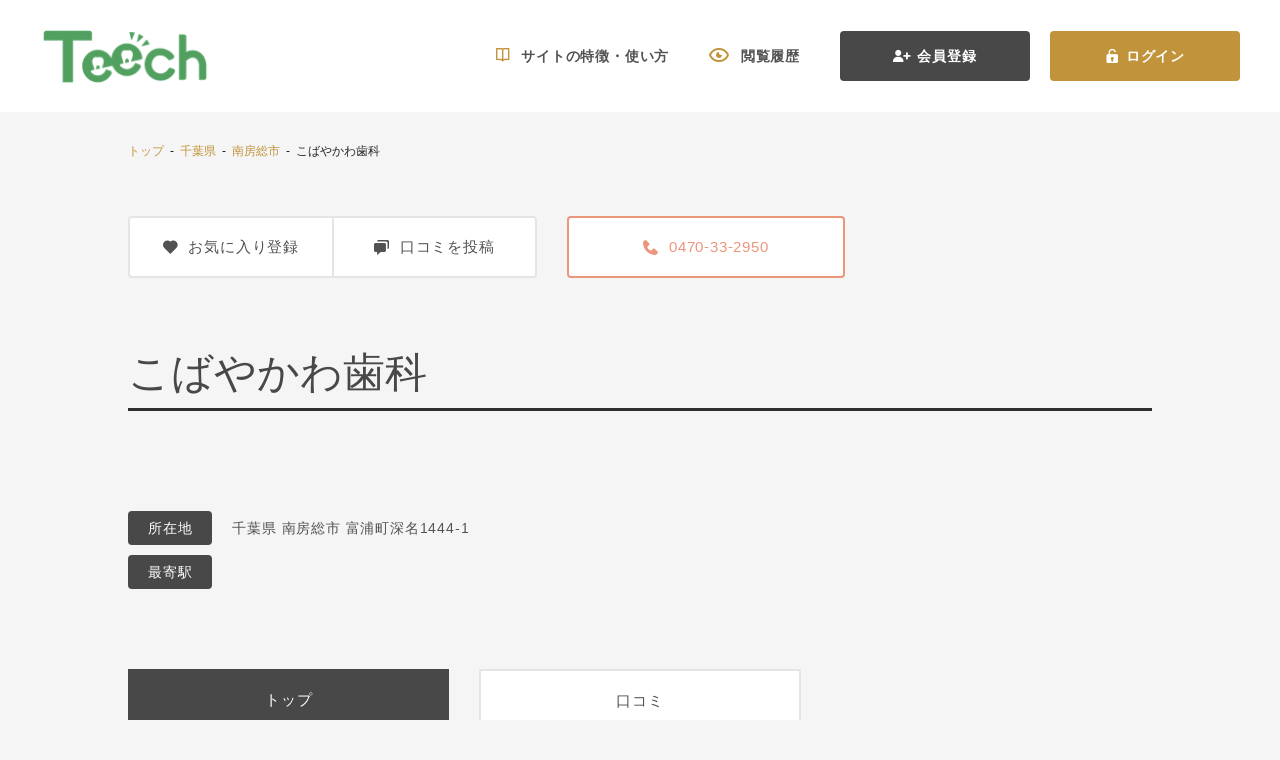

--- FILE ---
content_type: text/html; charset=UTF-8
request_url: https://teech.jp/hospital/25209
body_size: 35796
content:
<!DOCTYPE html>
<html>
<head>
    <meta charset="UTF-8">
    <meta name="csrf-token" content="AuhEsd1zCtzPyrkIxvAxhccxZ25tn0iAT7Dxs6IP">
    <title>こばやかわ歯科</title>
<meta name="description" content="こばやかわ歯科">
<meta name="keywords" content="Teech,ティーチ,歯科,歯科医院,歯医者,歯科医師,検索,ポータルサイト,サイト,spin,サイト,オススメ,おすすめ,お薦め,口コミ,投稿,一覧">


    
    
        
    <link rel="icon" type="image/png" sizes="32x32" href="https://teech.jp/favicon-32x32.png">
<link rel="icon" type="image/png" sizes="16x16" href="https://teech.jp/favicon-16x16.png">
<link rel="apple-touch-icon" sizes="180x180" href="https://teech.jp/apple-touch-icon.png">
<link rel="apple-touch-icon" sizes="60x60" href="https://teech.jp/apple-touch-icon-60x60.png">
<link rel="apple-touch-icon" sizes="72x72" href="https://teech.jp/apple-touch-icon-72x72.png">
<link rel="apple-touch-icon" sizes="76x76" href="https://teech.jp/apple-touch-icon-76x76.png">
<link rel="apple-touch-icon" sizes="114x114" href="https://teech.jp/apple-touch-icon-114x114.png">
<link rel="apple-touch-icon" sizes="120x120" href="https://teech.jp/apple-touch-icon-120x120.png">
<link rel="apple-touch-icon" sizes="144x144" href="https://teech.jp/apple-touch-icon-144x144.png">
<link rel="apple-touch-icon" sizes="152x152" href="https://teech.jp/apple-touch-icon-152x152.png">
    
        
    <meta name="viewport" content="width=device-width, initial-scale=1.0">
    
    
    
    <script>(function(w,d,s,l,i){w[l]=w[l]||[];w[l].push({'gtm.start':
            new Date().getTime(),event:'gtm.js'});var f=d.getElementsByTagName(s)[0],
        j=d.createElement(s),dl=l!='dataLayer'?'&l='+l:'';j.async=true;j.src=
        'https://www.googletagmanager.com/gtm.js?id='+i+dl;f.parentNode.insertBefore(j,f);
    })(window,document,'script','dataLayer','GTM-N9RZTS9');
  
    </script>

<!-- Google tag (gtag.js) -->


<!-- Google Tag Manager -->
<script>(function(w,d,s,l,i){w[l]=w[l]||[];w[l].push({'gtm.start':
new Date().getTime(),event:'gtm.js'});var f=d.getElementsByTagName(s)[0],
j=d.createElement(s),dl=l!='dataLayer'?'&l='+l:'';j.async=true;j.src=
'https://www.googletagmanager.com/gtm.js?id='+i+dl;f.parentNode.insertBefore(j,f);
})(window,document,'script','dataLayer','GTM-PK59KXSB');</script>
<!-- End Google Tag Manager -->
<script>
  window.dataLayer = window.dataLayer || [];
  function gtag(){dataLayer.push(arguments);}
  gtag('js', new Date());

  gtag('config', 'G-70F8DRVRTT');

  function callEventPhoneClick(eventLabel, eventValue) {
      var event = "phone_click";
      var eventCategory = "hospital_phone";

      console.log(eventLabel, eventValue);

      gtag('event', event, {
          'event_category': eventCategory,
          'event_label': eventLabel,
          'value': eventValue
      });
  }

</script>     
        
    
    <link rel="preload" href="https://teech.jp/fonts/teech.ttf?942284e7006158854e839191a379f5e6" as="font" type="font/ttf" crossorigin>
    
    <link href="/frontend/pc/css/style.css?id=1aeee69a93537d5519ff2d274c0366f9" rel="stylesheet">
    <link href="/frontend/pc/css/custom.css" rel="stylesheet">
    
    <script src="https://ajax.googleapis.com/ajax/libs/jquery/3.4.1/jquery.min.js"></script>
    
    </head>
<body>
    
    <!-- Google Tag Manager (noscript) -->
<noscript><iframe src="https://www.googletagmanager.com/ns.html?id=GTM-PK59KXSB" height="0" width="0" style="display:none;visibility:hidden"></iframe></noscript>
<!-- End Google Tag Manager (noscript) -->    
    <!-- Navigation -->
<div class="header header-white">
    <a href="https://teech.jp" class="header-brand">
        <img data-src="https://teech.jp/frontend/assets/images/teech-branch-white.png" alt="brand" loading="lazy" class="header-brand-img lazyload">
    </a>
            <div class="header-panel">
                            <a href="https://teech.jp/how-to-use" class="header-item">
                    <span class="teech-icon icon-book-open header-item-icon"></span>
                    <span>サイトの特徴・使い方</span>
                </a>
                <a href="https://teech.jp/history/hospital" class="header-item">
                    <span class="teech-icon icon-eyes-open header-item-icon"></span>
                    <span>閲覧履歴</span>
                </a>
                
                <a href="https://teech.jp/member" class="header-btn btn btn-dark">
                    <span class="teech-icon icon-user-plus header-btn-icon"></span>
                    <span>会員登録</span>
                </a>
                <a href="https://teech.jp/login" class="header-btn btn btn-primary">
                    <span class="teech-icon icon-lock-open header-btn-icon"></span>
                    <span>ログイン</span>
                </a>
                                </div>
    </div>
    
        <div class="article-wrapper">
        <div class="article-content">
    <div class="top-breadcrumbs">
                <script type="application/ld+json">
    {
      "@context": "https://schema.org",
      "@type": "BreadcrumbList",
      "itemListElement": [
                                          {
                    "@type": "ListItem",
                    "position": 1,
                    "item": {
                        "@id": "https://teech.jp/",
                        "name": "トップ"
                    }
                },                                                              {
                    "@type": "ListItem",
                    "position": 2,
                    "item": {
                        "@id": "https://teech.jp/list/pref_12",
                        "name": "千葉県"
                    }
                },                                                              {
                    "@type": "ListItem",
                    "position": 3,
                    "item": {
                        "@id": "https://teech.jp/list/pref_12/city_269",
                        "name": "南房総市"
                    }
                },                                              ]
    }
    </script>
    <div class="article-nav">
        <span>
                            
                                    <a href="/">トップ</a>
                                                                &nbsp;-&nbsp;
                
                                    <a href="https://teech.jp/list/pref_12">千葉県</a>
                                                                &nbsp;-&nbsp;
                
                                    <a href="https://teech.jp/list/pref_12/city_269">南房総市</a>
                                                                &nbsp;-&nbsp;
                
                                    こばやかわ歯科
                                    </span>
    </div>


    </div>
    <div class="main-wrapper">
        <div class="content">
            <div class="section">
                <div class="row">
                    <div class="col-5 d-flex align-items-end">
                        <div class="btn-group btn-block">
                            <button name="hospital-bookmark" class="content-btn btn ">
                                <div class="content-btn-addon">
                                    <span class="teech-icon icon-heart mr-2"></span>
                                    <span>お気に入り登録</span>
                                </div>
                            </button>
                            <a href="https://teech.jp/hospital/25209/review#review-form" class="content-btn btn">
                                <div class="content-btn-addon">
                                    <span class="teech-icon icon-chat mr-2"></span>
                                    <span>口コミを投稿</span>
                                </div>
                            </a>
                        </div>
                    </div>
                                            <div class="col-7">
                            <div class="row">
                                                                    <div class="col-6">
                                                                                <a href="javascript:void(0);" class="content-btn btn btn-block border-danger" onclick="callEventPhoneClick('こばやかわ歯科', '0470-33-2950')">
                                                                                            <div class="content-btn-addon text-danger">
                                                    <span class="teech-icon icon-phone mr-2"></span>
                                                    <span>0470-33-2950</span>
                                                </div>
                                                                                    </a>
                                    </div>
                                                                                            </div>
                        </div>
                                    </div>
            </div>

            <div class="section py-5">
                <div class="content-header mt-3">
                    <h1>こばやかわ歯科</h1>
                </div>
            </div>

                                    
            <div class="section py-5 mb-4">
                <dl class="row flex-nowrap m-0">
                    <dt class="col-auto p-0 m-0">
                        <span class="badge badge-dark teech-text font-size-14 px-3 py-2 rounded">
                            所在地
                        </span>
                    </dt>
                    <dd class="col-auto flex-fill p-0 m-0 pl-3 d-flex align-items-center">
                        <span class="teech-text font-size-14 text-secondary text-height-3">
                            千葉県 南房総市 富浦町深名1444-1
                        </span>
                    </dd>
                </dl>
                <dl class="row flex-nowrap m-0 mt-2">
                    <dt class="col-auto p-0 m-0">
                        <span class="badge badge-dark teech-text font-size-14 px-3 py-2 rounded">
                            最寄駅
                        </span>
                    </dt>
                    <dd class="col-auto flex-fill p-0 m-0 pl-3 d-flex align-items-center">
                        <span class="teech-text font-size-14 text-secondary text-height-3">
                            
                        </span>
                    </dd>
                </dl>
            </div>
                        <div class="section hospital-detail-nav">
    <div class="row">
        <div class="col-4">
            <a href="https://teech.jp/hospital/25209" class="content-btn btn btn-block rounded-0  btn-dark border-0">
                <div class="content-btn-addon">
                    <span>トップ</span>
                </div>
            </a>
        </div>
        <div class="col-4">
            <a href="https://teech.jp/hospital/25209/review" class="content-btn btn btn-block rounded-0  nav-border-no-bottom">
                <div class="content-btn-addon">
                    <span>口コミ</span>
                </div>
            </a>
        </div>
    </div>
</div>
        </div>
    </div>
</div>
        <script type="application/ld+json">
        {
            "@context": "http://schema.org",
            "@type": "NewsArticle",
            "mainEntityOfPage":{ "@type":"WebPage", "@id":"https://teech.jp/hospital/25209" },
            "headline": "こばやかわ歯科",
            "description": "こばやかわ歯科",
                        "dateCreated": "2026-01-21T00:46:56+09:00",
            "datePublished": "2026-01-21T00:46:56+09:00",
            "dateModified": "2026-01-21T00:46:56+09:00",
            "author":
            { "@type": "Person", "name": "" }
            ,
            "publisher": {
            "@type": "Organization",
            "name": "",
            "logo":
            { "@type": "ImageObject", "url": "https://teech.jp/frontend/assets/images/teech-branch-white.png" }
            }
        }
        </script>
        <div class="article-container container-fluid bg-white border-0">
            <div class="article-content">
                <div class="main-wrapper">
                    <div class="content">
                        
                        
                        
                        
                        <div class="section-group">
                                                                                                                                                                                                                                                                                                    </div>

                        
                            <div class="section-group">
                                <div class="review-peek">
                <div class="review-peek-title">
            <span class="teech-icon icon-chat"></span><span> 口コミ <a href="https://teech.jp/hospital/25209/review">1</a> 件</span>
        </div>
        
        <div class="review-peek-body">
            
            <div class="review-peek-body-paragraph">
                <span>院内が清潔、明るいインテリアで痛みや治療の不安が和らぎます。
また、穏やかな先生で私のたどたどしい症状の説明を丁寧に聞いてくださり安心して治療を受け…</span>
                <a href="https://teech.jp/hospital/25209/review">
                    <span>もっと見る</span>
                </a>
            </div>
            
            <div class="review-score">
                <div class="review-score-left">
                    <div class="review-score-left-text">
                        <span>オススメ度 :</span>
                        <span
                            class="nav-panel-left-text-number text-danger ml-2">10</span>
                    </div>
                </div>
                <div class="review-score-right">
                    <div class="content-rate">
                        <div class="review-score-rate-group">
                                                            <span
                                    class="review-score-rate-item actived"></span>
                                                            <span
                                    class="review-score-rate-item actived"></span>
                                                            <span
                                    class="review-score-rate-item actived"></span>
                                                            <span
                                    class="review-score-rate-item actived"></span>
                                                            <span
                                    class="review-score-rate-item actived"></span>
                                                            <span
                                    class="review-score-rate-item actived"></span>
                                                            <span
                                    class="review-score-rate-item actived"></span>
                                                            <span
                                    class="review-score-rate-item actived"></span>
                                                            <span
                                    class="review-score-rate-item actived"></span>
                                                            <span
                                    class="review-score-rate-item actived"></span>
                                                    </div>
                    </div>
                </div>
            </div>
        </div>
    </div>
                            </div>

                                                                        <div class="section-group">
                            <div class="section">
                                <span></span>
                            </div>
                        </div>
                                                    <div class="section-group">
                                <div class="section mb-5">
                                    <div class="content-nav bg-primary text-white">
                                        <div class="content-nav-panel">
                                            <span class="content-nav-text">
                                                <span class="teech-icon icon-pin mr-2"></span>
                                                <span>アクセスマップ</span>
                                            </span>
                                        </div>
                                    </div>
                                </div>
                                <div class="section">
                                    <div>
                                        <div id="hospital-detail-map" class="embed-maps embed-responsive embed-responsive-21by9"></div>
                                                                            </div>
                                </div>
                            </div>
                                                <div class="section-group">
                            <div class="section mb-5">
                                <div class="content-nav bg-primary text-white">
                                    <div class="content-nav-panel">
                                        <span class="content-nav-text">
                                            <span class="teech-icon icon-info-circle mr-2"></span>
                                            <span>基本情報</span>
                                        </span>
                                    </div>
                                </div>
                            </div>
                            <div class="section">
                                <table class="table">
                                    <tbody>
                                    <tr>
                                        <td class="pr-5 pb-4 pt-0 border-top-0">医院名</td>
                                        <td class="px-5 pb-4 pt-0 border-top-0">こばやかわ歯科</td>
                                    </tr>
                                    <tr>
                                        <td class="pr-5 py-4">所在地</td>
                                        <td class="px-5 py-4">
                                            〒299-2415 千葉県 南房総市 富浦町深名1444-1
                                        </td>
                                    </tr>
                                    
                                                                                                                                                                                    <tr class="border-bottom">
                                        <td class="pr-5 py-4">医院ID</td>
                                        <td class="px-5 py-4">34060</td>
                                    </tr>
                                    </tbody>
                                </table>
                            </div>
                        </div>
                    </div>
                </div>
            </div>
        </div>
        <div class="article-content">
    <div class="main-wrapper">
        <div class="content">
                        <div class="section hospital-detail-nav">
    <div class="row">
        <div class="col-4">
            <a href="https://teech.jp/hospital/25209" class="content-btn btn btn-block rounded-0  btn-dark border-0">
                <div class="content-btn-addon">
                    <span>トップ</span>
                </div>
            </a>
        </div>
        <div class="col-4">
            <a href="https://teech.jp/hospital/25209/review" class="content-btn btn btn-block rounded-0  nav-border-no-top">
                <div class="content-btn-addon">
                    <span>口コミ</span>
                </div>
            </a>
        </div>
    </div>
</div>
                            <div class="section pt-5">
                    <div class="row mt-3">
                                                    <div class="col-6">
                                <a href="javascript:void(0);" class="content-btn btn btn-block border-danger" onclick="callEventPhoneClick('こばやかわ歯科', '0470-33-2950')">
                                    <div class="content-btn-addon text-danger">
                                        <span class="teech-icon icon-phone"></span>
                                        <span class="px-3">0470-33-2950</span>
                                    </div>
                                </a>
                                                            </div>
                                                                    </div>
                </div>
                    </div>
    </div>
</div>
        <div class="feature-panel-container">
    <div class="container">
        <div class="feature-panel">
            <div class="feature-panel-header">
                <span class="feature-panel-title">Feature</span>
                <span class="feature-panel-subtitle">Teechの特徴</span>
            </div>
            <div class="feature-panel-body">
                <div class="card-group card-panel-group">
                    <div class="card card-panel">
                        <div class="card-body card-panel-body">
                            <div class="card-panel-category">1</div>
                            <div class="card-panel-title">
                                <p class="p-0 m-0">あなたの「今の症状に合った」歯科医院が探せます</p>
                            </div>
                            <div class="card-panel-addon">
                                <div class="card-panel-addon-image">
                                    <img src="https://teech.jp/frontend/assets/images/feature/user-box-check.svg"
                                         class="addon-image-item" alt="icons">
                                </div>
                            </div>
                            <div class="card-panel-text">
                                <p class="m-0 p-0">歯科医院が広告掲載する際、<span class="text-primary">得意な治療１つのみ</span>を選択し広告しています。これにより２つのメリットが得られます。</p>
                                <p class="m-0 p-0">①あなたの今の症状に合った治療を1番得意とする歯科医院<span class="text-primary">のみ</span>検索できます。</p>
                                <p class="m-0 p-0">②表示される歯科医院の数が絞られるため、今の症状に合った歯科医院を<span class="text-primary">効率よく検索</span>できます。</p>
                            </div>
                        </div>
                    </div>
                    <div class="card card-panel">
                        <div class="card-body card-panel-body">
                            <div class="card-panel-category">2</div>
                            <div class="card-panel-title">
                                <p class="p-0 m-0">その歯科医院で「本当に治療した患者さんの口コミ」を掲載</p>
                            </div>
                            <div class="card-panel-addon">
                                <div class="card-panel-addon-image">
                                    <img src="https://teech.jp/frontend/assets/images/feature/message-chat.svg"
                                         class="addon-image-item" alt="icons">
                                </div>
                            </div>
                            <div class="card-panel-text">
                                <p class="m-0 p-0">歯科検索サイトには、その歯科医院で治療を受けていない方の口コミが散見されますが、Teechへの口コミ投稿には、領収書の添付を必須としているため、<span class="text-primary">本当にその歯科医院で治療した患者さんの口コミ</span>が掲載されています。また、口コミ点数・件数によって検索結果が上下しないため（標準検索した場合）、サクラの口コミ投稿の誘因を減らしています。</p>
                            </div>
                        </div>
                    </div>
                    <div class="card card-panel">
                        <div class="card-body card-panel-body">
                            <div class="card-panel-category">3</div>
                            <div class="card-panel-title">
                                <p class="p-0 m-0">「プロが選ぶプロ」の歯科医院を探せます</p>
                            </div>
                            <div class="card-panel-addon">
                                <div class="card-panel-addon-image">
                                    <img src="https://teech.jp/frontend/assets/images/feature/user-search.svg"
                                         class="addon-image-item" alt="icons">
                                </div>
                            </div>
                            <div class="card-panel-text">
                                <p class="m-0 p-0">掲載している医院に3医院（自医院を除く）までオススメできる機能を付与することで、<span class="text-primary">プロが選ぶプロの歯科医院を探せます。</span></p>
                            </div>
                        </div>
                    </div>
                    <div class="card card-panel">
                        <div class="card-body card-panel-body">
                            <div class="card-panel-category">4</div>
                            <div class="card-panel-title">
                                <p class="p-0 m-0">「先生の人柄」が分かるご挨拶動画を設置</p>
                            </div>
                            <div class="card-panel-addon">
                                <div class="card-panel-addon-image">
                                    <img src="https://teech.jp/frontend/assets/images/feature/video-tube.svg"
                                         class="addon-image-item" alt="icons">
                                </div>
                            </div>
                            <div class="card-panel-text">
                                <p class="m-0 p-0">外からは見えにくい歯科医院ですが、<span class="text-primary">事前に先生の人柄が伝わる</span>ように、院長のご挨拶動画を掲載しております。</p>
                            </div>
                        </div>
                    </div>
                </div>
            </div>
        </div>
    </div>
</div>
    </div>
    
    <div class="footer">
    <div class="footer-container">
        <div class="container h-100 d-flex align-items-center">
            <div class="footer-panel">
                <div class="footer-panel-left">
                    <a href="https://teech.jp" class="footer-brand">
                        <img data-src="https://teech.jp/frontend/assets/images/teech-branch.png" alt="brand" loading="lazy" class="footer-brand-item lazyload">
                    </a>
                    <div class="footer-info">
                        <span>あなたの『今の症状に合った』<br />
                            歯医者さん探し。</span>
                    </div>
                    <div class="footer-copyright">
                        <span>© Umygame Co., Ltd. All Rights Reserved.</span>
                    </div>
                </div>
                <div class="footer-panel-right">
                    <div class="footer-panel-right-item">
                        <a href="https://teech.jp/about" class="footer-page">
                              <span class="footer-page-icon">
                                <span class="teech-icon icon-chevron-right"></span>
                            </span>
                            <span class="footer-page-text">Teechについて</span>
                        </a>
                        <a href="https://teech.jp/to-hospital" class="footer-page">
                            <span class="footer-page-icon">
                                <span class="teech-icon icon-chevron-right"></span>
                            </span>
                            <span class="footer-page-text">
                                歯科医院のみなさまへ<br />
                                (無料・有料掲載について)
                            </span>
                        </a>
                        <a href="https://teech.jp/contact" class="footer-page">
                            <span class="footer-page-icon">
                                <span class="teech-icon icon-chevron-right"></span>
                            </span>
                            <span class="footer-page-text">お問い合わせ</span>
                        </a>
                        
                    </div>
                    <div class="footer-panel-right-item">
                      <span class="footer-page-icon">
                            <span class="teech-icon icon-chevron-right"></span>
                        </span>
                        <a href="https://teech.jp/privacy-policy" class="footer-page">
                            <span class="footer-page-text">プライバシーポリシー</span>
                        </a>
                        <a href="https://teech.jp/term-of-use" class="footer-page">
                            <span class="footer-page-icon">
                                <span class="teech-icon icon-chevron-right"></span>
                            </span>
                            <span class="footer-page-text">利用規約</span>
                        </a>
                        <a href="https://teech.jp/member-agreement" class="footer-page">
                            <span class="footer-page-icon">
                                <span class="teech-icon icon-chevron-right"></span>
                            </span>
                            <span class="footer-page-text">会員規約</span>
                        </a>
                        

                        <a href="https://umy-game.com/" class="footer-page" target="_blank">
                            <span class="footer-page-icon">
                                <span class="teech-icon icon-chevron-right"></span>
                            </span>
                            <span class="footer-page-text">ウミガメ株式会社</span>
                        </a>
                    </div>
                </div>
            </div>
        </div>
        <button id="footer-go-top" class="btn btn-primary footer-go-top">
            <span class="teech-icon icon-chevron-up text-white"></span>
        </button>
    </div>
</div>
    
        
    <script src="/frontend/pc/js/script.js?id=451313afe7a6941e626802b71ebbebc1" defer></script>
    
        <script>
        (function () {
            $('button[name^="hospital-bookmark"]').on('click', function () {
                $(this).attr("disabled", true);
                axios.post('/toggle-favorite-hospital/25209').then((response) => {
                    $(this).attr("disabled", false);
                    if (response.data && response.data.id !== 0) {
                        $(this).addClass('btn-danger');
                    } else {
                        $(this).removeClass('btn-danger');
                    }
                }).catch((error) => {
                    $(this).attr("disabled", false);
                });
            });
        })();
    </script>
                                            <script>
                                                // Initialize and add the map
                                                function initMap() {
                                                    // The location of hospital
                                                    var place = {
                                                        lat: 35.03851020,
                                                        lng: 139.85010420};
                                                    // The map, centered at hospital
                                                    var map = new google.maps.Map(document.getElementById('hospital-detail-map'), {
                                                        zoom: 14,
                                                        center: place
                                                    });
                                                    // The marker, positioned at hospital
                                                    var marker = new google.maps.Marker({position: place, map: map});
                                                }
                                            </script>
                                            <script async defer src="https://maps.googleapis.com/maps/api/js?key=AIzaSyC6VogtTByhZ0SMeTgXdEdmB6ZtITJHyFw&callback=initMap"></script>
                                            <script>
        $(document).ready(function () {
            $('[data-toggle="tooltip"]').tooltip();

            resizeArticleDetailImages();

            $(window).resize(function () {
                resizeArticleDetailImages();
            });
        });

        function resizeArticleDetailImages() {
            var $images = $('.img-hospital');
            if ($images.length > 0) {
                $images.each(function (index, item) {
                    var $parent = $(this).parent(),
                        $requiredWidth = 1024,
                        $requiredHeight = 600,
                        $toWidth = $requiredWidth,
                        $toHeight = $requiredHeight,
                        $ratioWidth = $(this).width(),
                        $ratioHeight = $ratioWidth * $requiredHeight / $requiredWidth;

                    if (this.naturalHeight > $ratioHeight) {
                        var $tempH = $ratioHeight,
                            $tempW = $tempH * $ratioWidth / $ratioHeight;
                        if ($tempW > $ratioWidth) {
                            $tempW = $ratioWidth;
                            $tempH = $tempW * $ratioHeight / $ratioWidth;
                        }

                        $toHeight = $tempH;
                        $toWidth = $tempW;
                    }

                    $(this).css({
                        'object-fit': 'contain',
                        'width': $toWidth,
                        'height': $toHeight,
                        'max-height': 'none',
                        'background-color': '#ffffff',
                        'border': '1px solid #DDDDDD',
                    });
                });
            }
        }
    </script>

        <script>
        if ('loading' in HTMLImageElement.prototype) {
            const images = document.querySelectorAll('img[loading="lazy"]');
            images.forEach(img => {
                img.src = img.dataset.src;
            });
        } else {
            // Dynamically import the LazySizes library
            const script = document.createElement('script');
            script.src =
                'https://cdnjs.cloudflare.com/ajax/libs/lazysizes/5.1.2/lazysizes.min.js';
            document.body.appendChild(script);
        }
    </script>
</body>
</html>


--- FILE ---
content_type: image/svg+xml
request_url: https://teech.jp/frontend/assets/images/feature/message-chat.svg
body_size: 1404
content:
<!-- Generated by IcoMoon.io -->
<svg version="1.1" xmlns="http://www.w3.org/2000/svg" width="144" height="128" viewBox="0 0 144 128">
<title>message-chat</title>
<path fill="none" stroke="#fff" stroke-width="5.7971" stroke-miterlimit="4" stroke-linecap="butt" stroke-linejoin="round" d="M129.461 2.898h-63.281c-6.658 0-12.055 5.397-12.055 12.055v0 51.229c0.002 6.657 5.398 12.052 12.055 12.052h34.061l21.026 21.759c0.549 0.566 1.316 0.917 2.165 0.917 1.664 0 3.013-1.349 3.014-3.013v-19.667h3.015c6.656-0.002 12.050-5.397 12.052-12.052v-51.226c0-6.657-5.396-12.053-12.052-12.055h-0z"></path>
<path fill="none" stroke="#fff" stroke-width="5.7971" stroke-miterlimit="4" stroke-linecap="butt" stroke-linejoin="round" d="M84.261 84.261v6.026c0 6.657-5.396 12.053-12.052 12.055h-28.035l-21.029 21.759c-0.549 0.568-1.317 0.921-2.168 0.921-1.663 0-3.012-1.348-3.012-3.012 0-0.002 0-0.004 0-0.006v0-19.667h-3.014c-6.656-0.002-12.050-5.397-12.052-12.052v-48.212c0-6.658 5.397-12.055 12.055-12.055v0h33.148"></path>
<path fill="none" stroke="#fff" stroke-width="5.7971" stroke-miterlimit="4" stroke-linecap="butt" stroke-linejoin="miter" d="M72.2 55.397h23.623"></path>
<path fill="none" stroke="#fff" stroke-width="5.7971" stroke-miterlimit="4" stroke-linecap="butt" stroke-linejoin="miter" d="M72.2 39.661h52.502"></path>
<path fill="none" stroke="#fff" stroke-width="5.7971" stroke-miterlimit="4" stroke-linecap="butt" stroke-linejoin="miter" d="M72.2 23.893h52.502"></path>
</svg>
